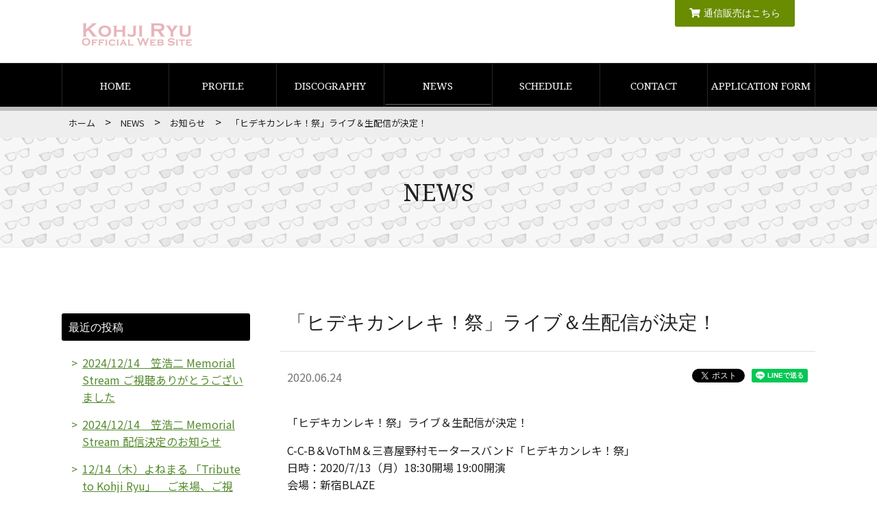

--- FILE ---
content_type: text/html; charset=UTF-8
request_url: http://kohjiryu.info/news/archives/73
body_size: 17820
content:
<!DOCTYPE html>
<html dir="ltr" lang="ja">
<head prefix="og: http://ogp.me/ns# fb: http://ogp.me/ns/fb# website: http://ogp.me/ns/website#">

<meta property="og:title" content="「ヒデキカンレキ！祭」ライブ＆生配信が決定！ | 笠浩二オフィシャルウェブサイト　Kohji Ryu Official Web Site" />
<meta property="og:type" content="article" />
<meta property="og:description" content="NEWS｜" />
<meta property="og:url" content="http://kohjiryu.info/news/archives/73" />
<meta property="og:image" content="http://kohjiryu.info/files/blog/1/blog_posts/2020/06/00000073_eye_catch.jpg" />
<meta property="og:image:width" content="1200"/>
<meta property="og:image:height" content="800"/>
<meta property="og:site_name" content="笠浩二オフィシャルウェブサイト　Kohji Ryu Official Web Site" />
<meta property="og:locale" content="ja_JP" />
<meta property="og:locale:alternate" content="en_US" />
<meta name="twitter:card" content="summary">
<meta name="twitter:site" content="@kohjiryu">

<meta http-equiv="Content-Type" content="text/html; charset=utf-8" /> 
<title>「ヒデキカンレキ！祭」ライブ＆生配信が決定！｜お知らせ｜NEWS｜笠浩二オフィシャルウェブサイト　Kohji Ryu Official Web Site</title>
<meta name="description" content="NEWS｜"/>
<meta name="keywords" content="笠浩二,りゅうこうじ,公式,オフィシャル,LIVE,profile"/>

<meta name="viewport" content="width=device-width, initial-scale=1, minimum-scale=1, maximum-scale=1, user-scalable=no">
<meta name="twitter:card" content="summary_large_image">

<link href="/favicon.ico" type="image/x-icon" rel="icon"/><link href="/favicon.ico" type="image/x-icon" rel="shortcut icon"/>
<link href="/news/index.rss" type="application/rss+xml" rel="alternate" title="ニュースリリース RSS 2.0"/>

<link rel="stylesheet" type="text/css" href="/theme/omotenashi2/css/style.css"/>

<script type="text/javascript" src="/theme/omotenashi2/js/jquery-3.4.1.min.js"></script>
<script type="text/javascript" src="/js/admin/functions.js"></script>
<script type="text/javascript" src="/theme/omotenashi2/js/jquery.easing.js"></script>
<script type="text/javascript" src="/theme/omotenashi2/js/common.js"></script>
<link rel="stylesheet" type="text/css" href="/files/theme_configs/config.css"/><script type="text/javascript" src="/js/admin/libs/jquery.baseUrl.js"></script><script type="text/javascript" src="/js/admin/libs/jquery.bcUtil.js"></script><script type="text/javascript" src="/js/admin/libs/jquery.bcToken.js"></script><script type="text/javascript" src="/blog/js/blog_comments_scripts.js" id="BlogCommentsScripts" data-alertMessageName="お名前を入力してください" data-alertMessageComment="コメントを入力してください" data-alertMessageAuthImage="画像の文字を入力してください" data-alertMessageAuthComplate="送信が完了しました。送信された内容は確認後公開させて頂きます。" data-alertMessageComplate="コメントの送信が完了しました。" data-alertMessageError="コメントの送信に失敗しました。入力内容を見なおしてください。"></script> 
<script src="/theme/omotenashi2/js/jquery.magnific-popup.min.js"></script>





<script>
var _gaq = _gaq || [];
_gaq.push(['_setAccount', 'UA-104415534-1']);
_gaq.push(['_trackPageview']);

(function() {
var ga = document.createElement('script'); ga.type = 'text/javascript'; ga.async = true;
ga.src = ('https:' == document.location.protocol ? 'https://ssl' : 'http://www') + '.google-analytics.com/ga.js';
var s = document.getElementsByTagName('script')[0]; s.parentNode.insertBefore(ga, s);
})();
</script>
</head>


<body>
<!-- Google Tag Manager (noscript) -->
<noscript><iframe src="https://www.googletagmanager.com/ns.html?id=GTM-WC6SF7S"
height="0" width="0" style="display:none;visibility:hidden"></iframe></noscript>
<!-- End Google Tag Manager (noscript) -->

<!-- facebook script -->
<div id="fb-root"></div>
<script>(function(d, s, id) {
var js, fjs = d.getElementsByTagName(s)[0];
if (d.getElementById(id)) return;
js = d.createElement(s); js.id = id;
js.src = "https://connect.facebook.net/ja_JP/sdk.js#xfbml=1&version=v3.0";
fjs.parentNode.insertBefore(js, fjs);
}(document, 'script', 'facebook-jssdk'));</script>


<header role="banner">
<div class="hTop">
<h1 class="hTop__hl"><a href="/" title="笠浩二オフィシャルウェブサイト　Kohji Ryu Official Web Site"><img src="/files/theme_configs/logo.png" class="logo" alt="笠浩二オフィシャルウェブサイト　Kohji Ryu Official Web Site"/></a></h1>
<div class="hTop__contents">
<div class="hContact">
<p class="hContact__item hContact__item--btn">
<a href="/applicationform/" class="hContact__btn fontNotoSerif">
<i class="fa fa-shopping-cart"></i>
<span class="hContact__btn--text">通信販売はこちら</span>
</a>
</p>
<p class="hContact__item hContact__item--tel">
<a href="tel:" class="hContact__tel fontNotoSerif">
<i class=""></i>
<span class="hContact__tel--num"></span>
</a>
</p>
<p class="hContact__item hContact__item--hour"></p>
</div>
</div>
<div class="spMenu__btn">
<span class="spMenu__btn--line"></span>
<span class="spMenu__btn--line"></span>
<span class="spMenu__btn--line"></span>
</div>
</div>
<nav class="gNav">
<div class="nav-menu__box">

<ul class="ul-level-1 nav-menu fontNotoSerif">
<li class="nav-item menu-content li-level-1"><a href="/">HOME</a>			</li>
<li class="nav-item menu-content li-level-1"><a href="/profile">PROFILE</a>			</li>
<li class="nav-item menu-content li-level-1"><a href="/discography/">DISCOGRAPHY</a>			</li>
<li class="nav-item menu-content li-level-1 current"><a href="/news/">NEWS</a>			</li>
<li class="nav-item menu-content li-level-1"><a href="/schedule/">SCHEDULE</a>			</li>
<li class="nav-item menu-content li-level-1"><a href="/contact/">CONTACT</a>			</li>
<li class="nav-item menu-content li-level-1"><a href="/applicationform/">APPLICATION FORM</a>			</li>
</ul>
</div>
</nav>
</header>

<!-- Google tag (gtag.js) -->
<script async src="https://www.googletagmanager.com/gtag/js?id=G-43RW0WQQZN"></script>
<script>
  window.dataLayer = window.dataLayer || [];
  function gtag(){dataLayer.push(arguments);}
  gtag('js', new Date());

  gtag('config', 'G-43RW0WQQZN');
</script>
<main>
<aside class="breadcrumb">
<nav class="container">


<div id="Crumbs">
<a href="/">ホーム</a> &gt; <a href="/news/">NEWS</a> &gt; <a href="/news/archives/category/information">お知らせ</a> &gt; <strong>「ヒデキカンレキ！祭」ライブ＆生配信が決定！</strong></div>			</nav>
</aside>

<article class="contents">

<div class="contentsTitle">
<h2 class="contentsTitle__hl fontNotoSerif">NEWS</h2>
</div>
<div class="container entryContainer">
<div class="entryArea entryArea__detail">
<article class="entry">
<div class="entry__header">
<h3 class="entry__hl fontNotoSerif">「ヒデキカンレキ！祭」ライブ＆生配信が決定！</h3>
<time class="entry__date" datetime="2020-06-24">2020.06.24</time>
<ul class="entrySns">
<li class="entrySns__item">
<div class="fb-like" data-href="http://kohjiryu.info/news/archives/73" data-layout="button" data-action="like" data-size="small" data-show-faces="true" data-share="true"></div>
</li>
<li class="entrySns__item">
<a href="https://twitter.com/share" class="twitter-share-button" data-url="http://kohjiryu.info/news/archives/73" data-via="kohjiryu">Tweet</a>
<script>!function(d,s,id){var js,fjs=d.getElementsByTagName(s)[0],p=/^http:/.test(d.location)?'http':'https';if(!d.getElementById(id)){js=d.createElement(s);js.id=id;js.src=p+'://platform.twitter.com/widgets.js';fjs.parentNode.insertBefore(js,fjs);}}(document, 'script', 'twitter-wjs');</script>
</li>
<li class="entrySns__item">
<div class="line-it-button" style="display: none;" data-lang="ja" data-type="share-a" data-url="http://kohjiryu.info/news/archives/73"></div>
<script src="https://d.line-scdn.net/r/web/social-plugin/js/thirdparty/loader.min.js" async="async" defer="defer"></script>
</li>
</ul>
</div>

<div id="post-detail"><p>「ヒデキカンレキ！祭」ライブ＆生配信が決定！</p>

<p>C-C-B＆VoThM＆三喜屋野村モータースバンド「ヒデキカンレキ！祭」<br />
日時：2020/7/13（月）18:30開場 19:00開演<br />
会場：新宿BLAZE<br />
<a href="http://shinjuku-blaze.com/">http://shinjuku-blaze.com/</a><br />
東京都新宿区歌舞伎町1-21-7 ヒューマックスパビリオン新宿アネックスB2F<br />
出演：笠浩二（Ds,Vo）米川英之（G,Vo）丸山正剛（G,Vo）木村健治（Ds）<br />
野村義男（G,Vo）五十嵐公太（Ds）仮谷克之（B）寺沢功一（B）森藤晶司（Kb）</p>

<p>＜チケット詳細＞<br />
料金：&yen;10,000（全席指定・お土産付き・税込・ドリンク代別）<br />
※限定100席（枚数制限1枚）3歳以上有料</p>

<p>チケット販売URL<br />
<a href="https://www.diskgarage.com/info/ccb_200713/">https://www.diskgarage.com/info/ccb_200713/</a></p>

<p>お申し込み受付期間：2020年6月27日（土）12:00～2020年7月9日（木）23:59</p>

<p>※クレジットカード限定/予定枚数になり次第終了。<br />
※チケットは当日開場窓口にて17:30より引換致します。<br />
※お申込み時にご案内の購入者ご本人様の身分証明書をお持ちください。</p>

<p>＜配信チケット詳細＞<br />
料金：￥5,000（税込）</p>

<p>チケット販売URL（Streaming+）<br />
<a href="https://eplus.jp/ccb0713st/">https://eplus.jp/ccb0713st/</a></p>

<p>お申し込み受付期間：2020年6月27日(土) 12:00～2020年7月14日(火) 18:00</p>

<p>※リアルタイムでの生配信後、24時間アーカイブ視聴が可能です。</p>

<p><br />
＜来場時の注意事項となります。必ずご一読下さい。＞<br />
※本公演は政府や各自治体によるガイドラインに従いながら新型コロナウイルス感染予防対策を徹底しての公演となります。<br />
※販売チケットは各会場収容人数の30％以内の定員で実施致します。<br />
※会場の座席は、間隔を開けて設置致します。必ず、ご自分のお席にお座りください。<br />
※ご購入のチケットの氏名、連絡先を政府の要請により提出することもあります。<br />
※入場時、身分証明書の確認もする場合がございます。<br />
※入場口にて検温を実施いたします。<br />
※また、以下の事項に該当するお客様につきましては、ご来場をお断りいたします。<br />
・37.5度以上の発熱（平熱より１度以上高い発熱）がある方<br />
（会場に向かう前に検温をお願いいたします）<br />
・公演日より起算し、2週間以内に発熱や感冒症状で受診や投薬をした方<br />
・公演日より起算し、2週間以内に嗅覚異常、味覚異常、咳、鼻水、発熱があった方<br />
※当日体調にご不安のある方はくれぐれもご無理をなさらないようお願いいたします。<br />
※場内、ロビーでのご歓談は自粛をお願い致します。<br />
※入場口に手指用のアルコール消毒液をご⽤意致します。消毒の徹底をお願いいたします。<br />
※スタッフに体調不良の者がいないか検温により確認します。<br />
体調に異常（特に出勤前の検温で37.5度以上）が認められた際は速やかに自宅待機とし、代行のスタッフが対応致します。<br />
※公演は2時間以内を予定しております。また、場内の換気作業に努めます。<br />
※公演の途中で体調が悪くなった場合は無理をせず、お近くのスタッフまで速やかにお知らせください。<br />
※公演当日のプレゼント及びスタンド花・お祝い花について、感染リスク低減のためご辞退させて頂きます。ご了承ください。<br />
※会場周辺での入り待ち・出待ち行為はお止めください。<br />
※チケットの不正売買（転売）及び譲渡は、禁止行為とさせていただいております。ご購入されたご本人様のみご来場下さい。</p>
</div>			
<div class="entry__meta">
<ul class="entryMetaList">
<li class="entryMetaList__item">Category：<a href="/news/archives/category/information">お知らせ</a></li>
<li class="entryMetaList__item">

</li>
<li class="entryMetaList__item">Author：STAFF</li>
</ul>
</div>


<div id="BaseUrl" style="display: none"></div>

<script>
authCaptcha = false;
commentApprove = false;

$(function() {
loadAuthCaptcha();
$("#BlogCommentAddButton").click(function() {
sendComment();
return false;
});
});
</script>

<div id="BlogCommentCaptchaUrl" style="display:none">/blog/blog_comments/captcha/10763041</div>
<div id="BlogCommentGetTokenUrl" style="display:none">/blog/blog_comments/get_token</div>

</article>

<div class="contentsNavi">
<a href="/news/archives/72" class="prev-link">≪ 笠浩二「OFFICIAL BOOTLEG」、笠浩二DVD「Live Tour 2017 feat. 米川英之」販売中！</a>		&nbsp; &nbsp;
<a href="/news/archives/74" class="next-link">7/13 C-C-B＆VoThM＆三喜屋野村モータースバンド「ヒデキカンレキ！祭」アーカイブの終了時間が変更になりました。 ≫</a>		</div>
</div><!-- /entryArea -->

<div class="sideNav">


<div class="widget-area widget-area-2">
<aside class="widget-blog-recent-entries widget-blog-recent-entries-1 blogWidget">
<h3 class="blogWidget__hl">最近の投稿</h3>
<ul class="blogWidgetList">
<li class="blogWidgetList__item">
<a href="/news/archives/138">2024/12/14　笠浩二 Memorial Stream ご視聴ありがとうございました</a>		</li>
<li class="blogWidgetList__item">
<a href="/news/archives/137">2024/12/14　笠浩二 Memorial Stream 配信決定のお知らせ</a>		</li>
<li class="blogWidgetList__item">
<a href="/news/archives/136">12/14（木）よねまる 「Tribute to Kohji Ryu」　ご来場、ご視聴ありがとうございました！（アーカイブ12/20まで）</a>		</li>
<li class="blogWidgetList__item">
<a href="/news/archives/135">よねまる 「Tribute to Kohji Ryu」リアルタイム配信・GOODS情報</a>		</li>
<li class="blogWidgetList__item">
<a href="/news/archives/134">笠浩二 アートプリントTシャツ　ライブ会場での販売につきまして</a>		</li>
</ul>
</aside>


<aside class="widget-blog-categories-archives widget-blog-categories-archives-1 blogWidget">
<h3 class="blogWidget__hl">カテゴリー一覧</h3>
<ul class="depth-1"><li class="current"><a href="/news/archives/category/information">お知らせ</a></li><li><a href="/news/archives/category/report">活動報告</a></li><li><a href="/news/archives/category/update">更新情報</a></li></ul>	</aside>


<aside class="widget-blog-monthly-archives widget-blog-monthly-archives-1 blogWidget">
<h3 class="blogWidget__hl">月別アーカイブ一覧</h3>
<ul class="blogWidgetList">
<li class="blogWidgetList__item">
<a href="/news/archives/date/2024/12">2024年12月(2)</a>		</li>
<li class="blogWidgetList__item">
<a href="/news/archives/date/2023/12">2023年12月(2)</a>		</li>
<li class="blogWidgetList__item">
<a href="/news/archives/date/2023/11">2023年11月(2)</a>		</li>
<li class="blogWidgetList__item">
<a href="/news/archives/date/2023/10">2023年10月(3)</a>		</li>
<li class="blogWidgetList__item">
<a href="/news/archives/date/2023/09">2023年09月(1)</a>		</li>
<li class="blogWidgetList__item">
<a href="/news/archives/date/2023/07">2023年07月(1)</a>		</li>
<li class="blogWidgetList__item">
<a href="/news/archives/date/2023/04">2023年04月(1)</a>		</li>
<li class="blogWidgetList__item">
<a href="/news/archives/date/2023/02">2023年02月(2)</a>		</li>
<li class="blogWidgetList__item">
<a href="/news/archives/date/2023/01">2023年01月(1)</a>		</li>
<li class="blogWidgetList__item">
<a href="/news/archives/date/2022/12">2022年12月(3)</a>		</li>
<li class="blogWidgetList__item">
<a href="/news/archives/date/2022/07">2022年07月(4)</a>		</li>
<li class="blogWidgetList__item">
<a href="/news/archives/date/2022/05">2022年05月(1)</a>		</li>
</ul>
</aside>
</div></div><!-- /sideNav -->

</div>
</article>
</main>


<footer role="contentinfo">
<div class="pagetop"><a href="#top"><i class="fa fa-chevron-up"></i></a></div>
<div class="container">
<div class="fLeft">
<div class="pagetop"><a href="#top"><i class="fa fa-chevron-up"></i></a></div>
<div class="container">
<div class="fLeft">
<h1 class="flLogo"><a href="/" title="笠浩二オフィシャルウェブサイト"><img src="/files/theme_configs/logos.png" class="logo" alt="笠浩二オフィシャルウェブサイト" /></a></h1>			

</dl>
</div>
<div class="fRight">
<ul class="snsList">
<li><a href="https://youtu.be/fMRdrkIGHUc" target="_blank"><i class="fab fa-youtube"></i></a></li>
<li><a href="http://kohjiryu.info/applicationform/" target="_blank"><i class="fa fa-shopping-cart"></i></a></li>				
<li><a href="https://www.facebook.com/ryukohji/" target="_blank"><i class="fab fa-facebook-f"></i></a></li>
<li><a href="https://twitter.com/kohjiryu" target="_blank"><i class="fab fa-twitter"></i></a></li>
<li><a href=/contact/ rel=”nofollow”><i class="fa fa-envelope"></i></a></li>
</ul>
<p class="copy"><small>&copy; 2017 - 2026 Kohji Ryu <br></small></p>
</div>
</div>
</footer>	</body>
</html>


--- FILE ---
content_type: text/css
request_url: http://kohjiryu.info/files/theme_configs/config.css
body_size: 792
content:
@charset "UTF-8";

/* link */

a:not(.topNewsList__link) {
}

a:hover {
}

a:active {
}

a:visited {
}

.entry h3 a {
}

.entry h3 a:hover {
}

.categoryLink a {
}

.entryArea .entryBody .more i {
}

.archiveTitle h3 {
}

/* header */

.hContact__btn {
	border: 1px solid SUB;
	border-top: none;
}

.hContact__btn:hover .hContact__btn--text,
.hContact__btn:hover .fa {
}

.gNav {
}

.gNav ul {
}

.gNav ul li a {
	color: #FFF !important;
}

.nav-menu__box {
}

.spMenu__btn {
}

/* button */

.btn {
}

/* side navi */

.blogWidget h3 {
}

/* footer */
.fContact__btn .btn:hover {

}

.snsList li a i {
}

footer {
}

.pagetop a {
}

/* index */

.topNews__box {
}


/* other */
.section__hl:before {
}

--- FILE ---
content_type: application/javascript; charset=UTF-8
request_url: http://kohjiryu.info/blog/js/blog_comments_scripts.js
body_size: 3469
content:
/**
 * baserCMS :  Based Website Development Project <http://basercms.net>
 * Copyright (c) baserCMS Users Community <http://basercms.net/community/>
 *
 * @copyright		Copyright (c) baserCMS Users Community
 * @link			http://basercms.net baserCMS Project
 * @since			baserCMS v 0.1.0
 * @license			http://basercms.net/license/index.html
 */

var alertMessageName = $("#BlogCommentsScripts").attr('data-alertMessageName');
var alertMessageComment = $("#BlogCommentsScripts").attr('data-alertMessageComment');
var alertMessageAuthImage = $("#BlogCommentsScripts").attr('data-alertMessageAuthImage');
var alertMessageAuthComplate = $("#BlogCommentsScripts").attr('data-alertMessageAuthComplate');
var alertMessageComplate = $("#BlogCommentsScripts").attr('data-alertMessageComplate');
var alertMessageError = $("#BlogCommentsScripts").attr('data-alertMessageError');

//CAPTCHA有効・無効
var authCaptcha = false;

//コメントの承認あり・なし
var commentApprove = false;

/**
* コメントを送信する
*/
function sendComment() {
	var msg = '';

	$.bcToken.setTokenUrl('/blog/blog_comments/get_token');

	if (!$("#BlogCommentName").val()) {
		msg += alertMessageName + '\n';
	}
	if (!$("#BlogCommentMessage").val()) {
		msg += alertMessageComment + '\n';
	}
	if (authCaptcha) {
		if (!$("#BlogCommentAuthCaptcha").val()) {
			msg += alertMessageAuthImage + '\n';
		}
	}
	if (!msg) {
		$.bcToken.check(function() {
			var form = $("#BlogCommentAddForm");
			form.find('input[name="data[_Token][key]"]').remove();
			form.append($.bcToken.getHiddenToken());
			return $.ajax({
				url: form.attr('action'),
				type: 'POST',
				data: form.serialize(),
				dataType: 'html',
				beforeSend: function() {
					$("#BlogCommentAddButton").prop('disabled', true);
					$("#ResultMessage").slideUp();
				},
				success: function(result) {
					if (result) {
						loadAuthCaptcha();
						$("#BlogCommentName").val('');
						$("#BlogCommentEmail").val('');
						$("#BlogCommentUrl").val('');
						$("#BlogCommentMessage").val('');
						$("#BlogCommentAuthCaptcha").val('');
						var resultMessage = '';
						if (commentApprove) {
							resultMessage = alertMessageAuthComplate;
						} else {
							var comment = $(result);
							comment.hide();
							$("#BlogCommentList").append(comment);
							comment.show(500);
							resultMessage = alertMessageComplate;
						}
						$("#ResultMessage").html(resultMessage);
						$("#ResultMessage").slideDown();
					} else {
						postError();
					}
				},
				error: function(result) {
					postError();
				},
				complete: function(xhr, textStatus) {
					$.bcToken.key = null;
					$("#BlogCommentAddButton").removeAttr('disabled');
				}
			});
		}, {useUpdate:false});
	} else {
		alert(msg);
	}
}

/**
* エラー処理
*/
function postError() {
	loadAuthCaptcha();
	$("#BlogCommentAuthCaptcha").val('');
	$("#ResultMessage").html(alertMessageError);
	$("#ResultMessage").slideDown();
}

/**
* キャプチャ画像を読み込む
*/
function loadAuthCaptcha() {
	if (authCaptcha) {
		var src = $("#BlogCommentCaptchaUrl").html();
		var captchaId = Math.floor(Math.random() * 100);
		var src = $("#BlogCommentCaptchaUrl").html() + '?' + captchaId;
		$("#AuthCaptchaImage").hide();
		$("#CaptchaLoader").show();
		$("#AuthCaptchaImage").on('load',function() {
			$("#CaptchaLoader").hide();
			$("#AuthCaptchaImage").fadeIn(1000);
		});
		$("#AuthCaptchaImage").attr('src', src);
	}
}
